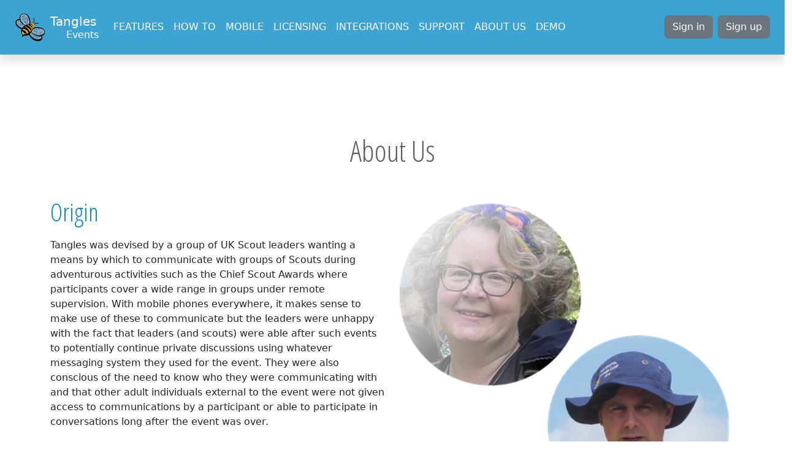

--- FILE ---
content_type: text/html; charset=utf-8
request_url: https://www.tanglesevents.com/about/
body_size: 17185
content:

<!DOCTYPE html>
<head>
  <script type="application/ld+json">
  {
    "@context": "https://schema.org",
    "@type": "WebSite",
    "name": "Tangles Events",
    "image": "https://s3.eu-west-1.amazonaws.com/com.tintabee.safechat.static/home/img/Logo6-trans.png",
    "description": "Safe communication and event management: A safe event-based environment in which participants can interact face to face and via secure communications",
    "url": "https://www.tanglesevents.com"
  }
  </script>

  <meta charset="utf-8">
  <meta name="viewport" content="width=device-width, initial-scale=1, shrink-to-fit=no">
  <meta name="description" content="Safe communication and event management: A safe event-based environment in which participants can interact face to face and via secure communications">
  <meta name="keywords" content="Event, Chat, Youth, Scout">

  <title>About Us</title>
  <link rel="shortcut icon" type="image/png" href="https://s3.eu-west-1.amazonaws.com/com.tintabee.safechat.static/webapp/favicon_16x16.ico" sizes="16x16"/>
  <link rel="shortcut icon" type="image/png" href="https://s3.eu-west-1.amazonaws.com/com.tintabee.safechat.static/webapp/favicon_32x32.ico" sizes="32x32"/>
  <link rel="shortcut icon" type="image/png" href="https://s3.eu-west-1.amazonaws.com/com.tintabee.safechat.static/webapp/favicon_96x96.ico" sizes="96x96"/>


  <link rel="stylesheet" href="https://s3.eu-west-1.amazonaws.com/com.tintabee.safechat.static/home/css/preauthenticated.min.css">

<link href="https://fonts.googleapis.com/css?family=Open+Sans+Condensed:300&display=swap" rel="stylesheet"> 

</head>


<template id="cookie-consent__cookie-bar">
  <div class="py-5">
  <div class="fixed-bottom">
    <div class="alert my-0 alert-primary" role="alert">
      <div class="d-flex justify-content-start align-items-center">
        <span>COOKIES: This site uses essential and analytics cookies as described in our <a href="/privacy-cookie-policy/">Privacy and Cookie policy</a>.</span>
        <button class="btn btn-secondary ms-2 cookie-consent__decline" data-bs-target="#id_dialog_cookies">Decline</button>
        <button class="btn btn-primary ms-2 cookie-consent__accept" data-bs-target="#id_dialog_cookies">Accept</button>
      </div>
    </div>    
</div>
</div>
</template>

<template id="analytics-scripts">
  <script>
	  window.addEventListener('beforeunload', function (event) {
	  event.stopImmediatePropagation();
	});
  </script>
  <script async src="https://www.googletagmanager.com/gtag/js?id=UA-152908999-1"></script>
  <script>
    window.dataLayer = window.dataLayer || [];
    function gtag(){dataLayer.push(arguments);}
    gtag('js', new Date());
    gtag('config', 'G-HGK578J3Q1');
  </script>
</template>

<body>
  <div class="d-flex flex-column justify-content-between" style="height:100vh;">
    <div>
  
  <input type="hidden" id="id_cookie_consent_analytics" data-state="False">

  <nav class="navbar navbar-expand-lg navbar-light site-header sticky-top px-4 py-3 shadow">
    <a class="navbar-brand" style="color:#fff;" href="/">
      <div class="d-flex flex-row align-items-center"><img src="https://s3.eu-west-1.amazonaws.com/com.tintabee.safechat.static/home/img/Logo6-trans.png" width=50>
        <div class="d-flex flex-column ms-2 justify-content-end text-end" style="float:left;">
          <h5 class="p-0 m-0 me-1">Tangles</h5>
          <h6 class="p-0 m-0">Events</h6>
        </div>
      </div>
    </a>

    <button class="navbar-toggler" type="button" data-bs-toggle="collapse" data-bs-target="#navbarSupportedContent" aria-controls="navbarSupportedContent" aria-expanded="false" aria-label="Toggle navigation">
      <span class="navbar-toggler-icon"></span>
    </button>
    <div class="collapse navbar-collapse justify-content-between" id="navbarSupportedContent">
      <ul class="navbar-nav me-auto">

  <li class="nav-item ">
    <a class="nav-link sc_main_menu_item" style="color:#fff;" href="/features/">Features</a>
    
  </li>

  <li class="nav-item ">
    <a class="nav-link sc_main_menu_item" style="color:#fff;" href="/help/">How To</a>
    
  </li>

  <li class="nav-item ">
    <a class="nav-link sc_main_menu_item" style="color:#fff;" href="/mobile/">Mobile</a>
    
  </li>

  <li class="nav-item ">
    <a class="nav-link sc_main_menu_item" style="color:#fff;" href="/licensing/">Licensing</a>
    
  </li>

  <li class="nav-item ">
    <a class="nav-link sc_main_menu_item" style="color:#fff;" href="/third-party/">Integrations</a>
    
  </li>

  <li class="nav-item ">
    <a class="nav-link sc_main_menu_item" style="color:#fff;" href="/support/">Support</a>
    
  </li>

  <li class="nav-item active">
    <a class="nav-link sc_main_menu_item" style="color:#fff;" href="/about/">About Us</a>
    
  </li>

  <li class="nav-item ">
    <a class="nav-link sc_main_menu_item" style="color:#fff;" href="/demo/">Demo</a>
    
  </li>

</ul>

      
      <div class="d-flex flex-row justify-content-end ms-2">
        
          
          
            <a class="btn btn-secondary btn-block" data-bs-toggle="modal" data-bs-target="#id_dialog_user_login" data-bs-type="interactive" href="#" id="id_button_id_dialog_user_login">Sign in</a>
          
          
        
        
          
            <a class="btn btn-secondary btn-block ms-2" href="/app/user/">Sign up</a>
          
        
        
      </div>
      
  </div>
</nav>

<div class="modal fade" id="id_dialog_user_login" tabindex="-1" role="dialog" aria-labelledby="modalCenterTitle" aria-hidden="true">
<div class="modal-dialog modal-dialog-centered modal-expanded" role="document">
<div class="modal-content">
<form id="id_dialog_user_login_form" method="post" action="/" class="needs-validation" novalidate>
<input type="hidden" name="csrfmiddlewaretoken" value="YeukXZGUHkEleqjdr5RzwQ8qpN8EkMtQw6euDeUkiEuWxONpl9q9AAuS1cXIH9WF" />
  <div class="modal-header">
    <h5 class="modal-title">Existing user sign in</h5>
    <button type="button" class="btn-close" data-bs-dismiss="modal" id="id_dialog_user_login_dismiss" aria-label="Close"></button>
  </div>
<div class="modal-body">
<div class="container-fluid">
  <div id="id_modal_global_errors" class="modal-global-errors">
  </div>
<div id="id_user_login"><div class="row mb-3">
<div class="col-md-12">
<input type="email" name="email" class="form-control" placeholder="Email address" maxlength="254" required id="id_email">
<div class="invalid-feedback">Please enter a valid email address. </div>
</div>
</div>
<div class="row">
<div class="col-md-6">
<input type="password" name="password" class="form-control" placeholder="Password" maxlength="128" required id="id_password">
<div class="invalid-feedback">Please enter a password. </div>
<a href="/accounts/password_reset/">Lost password?</a>
</div>
</div>
</div>
</div>
<div class="modal-footer">
<button type="button" class="btn btn-secondary" data-bs-dismiss="modal" id="id_dialog_user_login_cancel">Cancel</button>
<button type="submit" class="btn btn-primary" id="id_dialog_user_login_submit" name="dialog_user_login_submit" ref="ref_dialog_user_login">Login</button>
<input type="hidden" name="next" id="id_next"></div>
</div>
</form>
</div>
</div>
</div>





  <div class="position-relative overflow-hidden p-3 p-md-5 m-md-3">
    
        
            <h2 class="sc_stream_h2">About Us</h2>
        
    
        
            <section class="container block-right_panel">
                

<div class="sc-mixed-panel">
	<div class="row justify-content-center align-items-center">
		
        <div class="col-12 col-lg-6 order-lg-2">
            <div class="sc-mixed-panel-img-container">
                <div class="sc-mixed-panel-img">
                <img alt="162_c.png" height="544" src="https://s3.eu-west-1.amazonaws.com/com.tintabee.safechat.media/images/162_c.width-400.png?AWSAccessKeyId=AKIA4ZL56BNP4W7A2YGW&amp;Signature=q9%2F%2FVDae3BR2wfKSL2V2n85Te10%3D&amp;Expires=1769591866" width="400">
                </div>
                <div class="sc-mixed-panel-img-overlay-end"></div>
            </div>
        </div>
		<div class="col-12 col-lg-6">
		
	    	<h2 class="mt-4 mt-lg-0">Origin</h2>
	    	<div class = "sc-mixed-panel-body">
	    		<p data-block-key="vfow7">Tangles was devised by a group of UK Scout leaders wanting a means by which to communicate with groups of Scouts during adventurous activities such as the Chief Scout Awards where participants cover a wide range in groups under remote supervision. With mobile phones everywhere, it makes sense to make use of these to communicate but the leaders were unhappy with the fact that leaders (and scouts) were able after such events to potentially continue private discussions using whatever messaging system they used for the event. They were also conscious of the need to know who they were communicating with and that other adult individuals external to the event were not given access to communications by a participant or able to participate in conversations long after the event was over.</p><p data-block-key="4is2v"></p><p data-block-key="901c9">They also wanted a simple means of actually managing events and individuals participating that allowed them to be set up quickly from the comfort of the desk or on the go but then could be managed and executed in the field using only mobile devices.<br/></p><p data-block-key="10pjr">The Tangles system models the type of communication and organisation required for such events and similar activities and helps to manage things like checking individuals in, checking off things such as kit, safety equipment and briefings. We hope it will grow to cover a wide range of users and use cases. The latest additions allow the creation of route maps, in individual sub-teams based on a shared set of target waypoints or markers as well as the ability to track individuals and teams during a live event, turning tracking off automatically when participants or the event are finished.</p>
	    	</div>
	    </div>
	</div>
</div>
            </section>
        
    
        
            <section class="container">
                <div class="row">
                    <div class="col-10 mx-auto">
                        <div class="block-paragraph">
                            <p data-block-key="6pcg2">Tangles is privately funded. If you would like to help contribute towards evolving this service, here&#x27;s how: <a href="/contribute/">Contribute</a></p>
                        </div>
                    </div>
                </div>
            </section>
        
    
        
            <section class="container block-left_panel">
                

<div class="sc-mixed-panel">
	<div class="row justify-content-center align-items-center">
		
		<div class="col-12">
		
	    	<h2 class="mt-4 mt-lg-0">Security vs Privacy</h2>
	    	<div class = "sc-mixed-panel-body">
	    		<p data-block-key="7zl63">These days we seem to mix security and privacy interchangeably. As users, we should expect that the systems that we use take all precautions to ensure that our data and our privacy are protected. Connections between apps and the services that they rely on and communications should be secure and trustworthy. We should be protected from others stealing our information and from intruding on our conversations.</p><p data-block-key="b4h6v">That doesn&#x27;t mean however that we should all be anonymous or unaccountable and, since Tangles is all about facilitating face to face meets supported by mobile interaction, all interactions via the platform are collaborative and transparent. All participants have real, confirmed identities and devices. This is particularly important for events involving youth participants.</p>
	    	</div>
	    </div>
	</div>
</div>
            </section>
        
    
        
            <section class="container block-left_panel">
                

<div class="sc-mixed-panel">
	<div class="row justify-content-center align-items-center">
		
		<div class="col-12">
		
	    	<h2 class="mt-4 mt-lg-0">Contact</h2>
	    	<div class = "sc-mixed-panel-body">
	    		<p data-block-key="7zl63">Tangles Events is a service created and operated by Tintabee Ltd which is a company registered in England. Company registration number 8155029.</p><p data-block-key="fkkj4">To get in touch, please use the <a href="/support/">Support</a> page or send an email to support@tanglesevents.com</p>
	    	</div>
	    </div>
	</div>
</div>
            </section>
        
    
</div>




</div>

  <div class="row bg-light pt-5 px-5">
    <div class="col-md-8 offset-md-2">
      <div class="row d-flex justify-content-between">
        <div class="col-12 col-sm mb-4">
            <h5 class="text-muted">Tangles Events</h5>
            <small class="d-block text-muted">&copy; Tintabee Ltd 2018-2026</small>
            <div class="mt-3">
                <a href="https://www.facebook.com/tanglesevents" target="_blank"><img src="https://s3.eu-west-1.amazonaws.com/com.tintabee.safechat.static/home/img/f_logo_RGB-Grey_100.png" alt="Facebook" class="sc_social me-2"></a>
                <a href="https://www.instagram.com/tanglesevents/" target="_blank"><img src="https://s3.eu-west-1.amazonaws.com/com.tintabee.safechat.static/home/img/glyph-logo_grey.png" alt="Instagram"  class="sc_social me-2"></a>
                <a href="https://www.linkedin.com/showcase/tangles-events/" target="_blank"><img src="https://s3.eu-west-1.amazonaws.com/com.tintabee.safechat.static/home/img/LI_mono.png" alt="Linked in"  class="sc_social"></a>
            </div>
        </div>
        <div class="col-12 col-sm-auto">
          <div class="flat-menu mb-4 footer_menu_legal with_heading">
	<div class="widget">
		<h5 class="text-muted">Legal</h5>
		
		<ul class="widget-list list-unstyled p-0">
		    
		    <li class=""><a class="text-muted" href="/terms-use/">Terms of Use</a></li>
		    
		    <li class=""><a class="text-muted" href="/privacy-cookie-policy/">Privacy &amp; Cookie Policy</a></li>
		    
		    <li class=""><a class="text-muted" href="/social-media-disclaimer/">Social Media Disclaimer</a></li>
		    
		    <li class=""><a class="text-muted" href="/third-party-licenses/">Third party licenses</a></li>
		    
		    <li class=""><a class="text-muted" href="/delete-my-account/">Delete my account</a></li>
		    
		</ul>
		
	</div>
</div>

        </div>
        <div class="col-12 col-sm-auto">
          <div class="flat-menu mb-4 footer_menu_company with_heading">
	<div class="widget">
		<h5 class="text-muted">Development</h5>
		
		<ul class="widget-list list-unstyled p-0">
		    
		    <li class=""><a class="text-muted" href="/contribute/">Contribute</a></li>
		    
		</ul>
		
	</div>
</div>

        </div>
          <div>
        </div>
      </div>
    </div>
    <div id="id_do_cookie_bar"></div>
  </div>
</div>

<script type="text/javascript" src="https://code.jquery.com/jquery-3.7.1.slim.min.js" crossorigin="anonymous" integrity="sha256-kmHvs0B+OpCW5GVHUNjv9rOmY0IvSIRcf7zGUDTDQM8="></script>
<script type="text/javascript" src="https://cdn.jsdelivr.net/npm/bootstrap@5.3.3/dist/js/bootstrap.bundle.min.js" integrity="sha384-YvpcrYf0tY3lHB60NNkmXc5s9fDVZLESaAA55NDzOxhy9GkcIdslK1eN7N6jIeHz" crossorigin="anonymous"></script>
<script type="text/javascript" src="https://cdnjs.cloudflare.com/ajax/libs/feather-icons/4.24.1/feather.min.js" integrity="sha384-EbSscX4STvYAC/DxHse8z5gEDaNiKAIGW+EpfzYTfQrgIlHywXXrM9SUIZ0BlyfF" crossorigin="anonymous"></script>
<script type="text/javascript" src="https://s3.eu-west-1.amazonaws.com/com.tintabee.safechat.static/webapp/js/site_base.js"></script>

<script type="text/javascript" src="https://s3.eu-west-1.amazonaws.com/com.tintabee.safechat.static/webapp/js/live_login.js"></script>
<script type="text/javascript" src="https://s3.eu-west-1.amazonaws.com/com.tintabee.safechat.static/webapp/js/validation/form_validation.js"></script>
<script type="text/javascript" src="https://s3.eu-west-1.amazonaws.com/com.tintabee.safechat.static/webapp/js/dialog/dialog_user_login.js"></script>


<script id="cookie-consent__cookie-groups" type="application/json">[{"varname": "analytics", "name": "Analytics Cookies", "description": "Cookies in this category are used to understand how people interact with the site", "is_required": false}]</script>


<script type="module">
    import {showCookieBar} from 'https://s3.eu-west-1.amazonaws.com/com.tintabee.safechat.static/cookie_consent/cookiebar.module.js';
    function onAccept(cookieGroups) {
      const analyticsEnabled = cookieGroups.find(group => group.varname === 'analytics') != undefined;
      if (analyticsEnabled) {
          const templateNode = document.getElementById('analytics-scripts').content;
          const analyticsScripts = templateNode.cloneNode(true);
          document.body.appendChild(analyticsScripts);
      }
    }
    showCookieBar({
      statusUrl: '/cookies/status/',
      templateSelector: '#cookie-consent__cookie-bar',
      cookieGroupsSelector: '#cookie-consent__cookie-groups',
      insertBefore: '#id_do_cookie_bar',
      onAccept: onAccept
    });
</script>


</body>
</html>


--- FILE ---
content_type: text/javascript
request_url: https://s3.eu-west-1.amazonaws.com/com.tintabee.safechat.static/webapp/js/validation/form_validation.js
body_size: 1187
content:
(function () {
  'use strict'

  window.addEventListener('load', function () {
    var password = document.getElementById("id_password");
    var password_verify = document.getElementById("id_password_verify");

    function validatePassword(){
      if((password.value != password_verify.value)) {
        password_verify.setCustomValidity("Passwords Don't Match");
      } else {
        password_verify.setCustomValidity('');
      }
    }

    if (password != null && password_verify != null && $(password_verify).is(":visible")) {
      password.onchange = validatePassword;
      password_verify.onkeyup = validatePassword;
    }
    // Fetch all the forms we want to apply custom Bootstrap validation styles to

    var forms = document.getElementsByClassName('needs-validation')

    // Loop over them and prevent submission
    Array.prototype.filter.call(forms, function (form) {
      form.addEventListener('submit', function (event) {
        if (form.checkValidity() === false) {
          event.preventDefault()
          event.stopPropagation()
        }
        form.classList.add('was-validated')
      }, false)
    })
  }, false)
}())

--- FILE ---
content_type: text/javascript
request_url: https://s3.eu-west-1.amazonaws.com/com.tintabee.safechat.static/webapp/js/site_base.js
body_size: 526
content:
(function () {
  'use strict'
  feather.replace();
  
  var tooltipTriggerList = [].slice.call(document.querySelectorAll('[data-bs-toggle="tooltip"]'));
  var tooltipList = tooltipTriggerList.map(function (tooltipTriggerEl) {
      return new bootstrap.Tooltip(tooltipTriggerEl)
  })

  const menuToggle = document.querySelector(".toggle-btn");
  if (menuToggle) {
    menuToggle.addEventListener("click", function () {
      document.querySelector("#sidebar").classList.toggle("expand");
    });
  }
}())




--- FILE ---
content_type: text/javascript
request_url: https://s3.eu-west-1.amazonaws.com/com.tintabee.safechat.static/cookie_consent/cookiebar.module.js
body_size: 5625
content:
// src/cookiebar.ts
var DEFAULT_FETCH_HEADERS = {
  "X-Cookie-Consent-Fetch": "1"
};
var FetchClient = class {
  constructor(statusUrl, csrfHeaderName) {
    this.statusUrl = statusUrl;
    this.csrfHeaderName = csrfHeaderName;
    this.cookieStatus = null;
  }
  async getCookieStatus() {
    if (this.cookieStatus === null) {
      const response = await window.fetch(
        this.statusUrl,
        {
          method: "GET",
          credentials: "same-origin",
          headers: DEFAULT_FETCH_HEADERS
        }
      );
      this.cookieStatus = await response.json();
    }
    if (this.cookieStatus === null) {
      throw new Error("Unexpectedly received null cookie status");
    }
    return this.cookieStatus;
  }
  async saveCookiesStatusBackend(urlProperty) {
    const cookieStatus = await this.getCookieStatus();
    const url = cookieStatus[urlProperty];
    if (!url) {
      throw new Error(`Missing url for ${urlProperty} - was the cookie status not loaded properly?`);
    }
    await window.fetch(url, {
      method: "POST",
      credentials: "same-origin",
      headers: {
        ...DEFAULT_FETCH_HEADERS,
        [this.csrfHeaderName]: cookieStatus.csrftoken
      }
    });
  }
};
var loadCookieGroups = (selector) => {
  const node = document.querySelector(selector);
  if (!node) {
    throw new Error(`No cookie groups (script) tag found, using selector: '${selector}'`);
  }
  return JSON.parse(node.innerText);
};
var doInsertBefore = (beforeNode, newNode) => {
  const parent = beforeNode.parentNode;
  if (parent === null)
    throw new Error("Reference node doesn't have a parent.");
  parent.insertBefore(newNode, beforeNode);
};
var registerEvents = ({
  client,
  cookieBarNode,
  cookieGroups,
  acceptSelector,
  onAccept,
  declineSelector,
  onDecline,
  acceptedCookieGroups: accepted,
  declinedCookieGroups: declined,
  notAcceptedOrDeclinedCookieGroups: undecided
}) => {
  const acceptNode = cookieBarNode.querySelector(acceptSelector);
  if (acceptNode) {
    acceptNode.addEventListener("click", (event) => {
      event.preventDefault();
      const acceptedGroups = filterCookieGroups(cookieGroups, accepted.concat(undecided));
      onAccept == null ? void 0 : onAccept(acceptedGroups, event);
      client.saveCookiesStatusBackend("acceptUrl");
      cookieBarNode.parentNode.removeChild(cookieBarNode);
    });
  }
  const declineNode = cookieBarNode.querySelector(declineSelector);
  if (declineNode) {
    declineNode.addEventListener("click", (event) => {
      event.preventDefault();
      const declinedGroups = filterCookieGroups(cookieGroups, declined.concat(undecided));
      onDecline == null ? void 0 : onDecline(declinedGroups, event);
      client.saveCookiesStatusBackend("declineUrl");
      cookieBarNode.parentNode.removeChild(cookieBarNode);
    });
  }
};
var filterCookieGroups = (cookieGroups, varNames) => {
  return cookieGroups.filter((group) => varNames.includes(group.varname));
};
function cloneNode(node) {
  return node.cloneNode(true);
}
var showCookieBar = async (options = {}) => {
  const {
    templateSelector = "#cookie-consent__cookie-bar",
    cookieGroupsSelector = "#cookie-consent__cookie-groups",
    acceptSelector = ".cookie-consent__accept",
    declineSelector = ".cookie-consent__decline",
    insertBefore = null,
    onShow,
    onAccept,
    onDecline,
    statusUrl = "",
    csrfHeaderName = "X-CSRFToken"
    // Django's default, can be overridden with settings.CSRF_HEADER_NAME
  } = options;
  const cookieGroups = loadCookieGroups(cookieGroupsSelector);
  if (!cookieGroups.length)
    return;
  const templateNode = document.querySelector(templateSelector);
  if (!templateNode) {
    throw new Error(`No (template) element found for selector '${templateSelector}'.`);
  }
  const doInsert = insertBefore === null ? (cookieBarNode2) => document.querySelector("body").appendChild(cookieBarNode2) : typeof insertBefore === "string" ? (cookieBarNode2) => {
    const referenceNode = document.querySelector(insertBefore);
    if (referenceNode === null)
      throw new Error(`No element found for selector '${insertBefore}'.`);
    doInsertBefore(referenceNode, cookieBarNode2);
  } : (cookieBarNode2) => doInsertBefore(insertBefore, cookieBarNode2);
  if (!statusUrl)
    throw new Error("Missing status URL option, did you forget to pass the `statusUrl` option?");
  const client = new FetchClient(statusUrl, csrfHeaderName);
  const cookieStatus = await client.getCookieStatus();
  const {
    acceptedCookieGroups,
    declinedCookieGroups,
    notAcceptedOrDeclinedCookieGroups
  } = cookieStatus;
  const acceptedGroups = filterCookieGroups(cookieGroups, acceptedCookieGroups);
  if (acceptedGroups.length)
    onAccept == null ? void 0 : onAccept(acceptedGroups);
  const declinedGroups = filterCookieGroups(cookieGroups, declinedCookieGroups);
  if (declinedGroups.length)
    onDecline == null ? void 0 : onDecline(declinedGroups);
  if (!notAcceptedOrDeclinedCookieGroups.length)
    return;
  const childToClone = templateNode.content.firstElementChild;
  if (childToClone === null)
    throw new Error("The cookie bar template element may not be empty.");
  const cookieBarNode = cloneNode(childToClone);
  registerEvents({
    client,
    cookieBarNode,
    cookieGroups,
    acceptSelector,
    onAccept,
    declineSelector,
    onDecline,
    acceptedCookieGroups,
    declinedCookieGroups,
    notAcceptedOrDeclinedCookieGroups
  });
  doInsert(cookieBarNode);
  onShow == null ? void 0 : onShow();
};
export {
  loadCookieGroups,
  showCookieBar
};
//# sourceMappingURL=cookiebar.module.js.map


--- FILE ---
content_type: text/javascript
request_url: https://s3.eu-west-1.amazonaws.com/com.tintabee.safechat.static/webapp/js/dialog/dialog_user_login.js
body_size: 633
content:
(function () {
  'use strict'
  window.addEventListener('load', function () {
    var basic_content = $('#id_basic_auth_content')
    if (basic_content.length > 0) {
      $("#id_button_id_dialog_user_login").trigger("click");
      //basic_content.css('visibility', 'hidden');
    }
    $('#id_dialog_user_login').on('show.bs.modal', function (event) {
      var button = $(event.relatedTarget) // Button that triggered the modal
      var type = button.data('bs-type')
      var modal = $(this)
      if (type == 'interactive') {
        modal.find('.modal-global-errors').text('');
      }
    })
  }, false)
}())

--- FILE ---
content_type: text/javascript
request_url: https://s3.eu-west-1.amazonaws.com/com.tintabee.safechat.static/webapp/js/501.live_login.js
body_size: 4973
content:
"use strict";(self.webpackChunklive_login=self.webpackChunklive_login||[]).push([[501],{501:(t,e,r)=>{r.r(e),r.d(e,{default:()=>d});var n=r(696),o=r(137);function i(t){return i="function"==typeof Symbol&&"symbol"==typeof Symbol.iterator?function(t){return typeof t}:function(t){return t&&"function"==typeof Symbol&&t.constructor===Symbol&&t!==Symbol.prototype?"symbol":typeof t},i(t)}function c(t,e){(null==e||e>t.length)&&(e=t.length);for(var r=0,n=new Array(e);r<e;r++)n[r]=t[r];return n}function a(t,e){for(var r=0;r<e.length;r++){var n=e[r];n.enumerable=n.enumerable||!1,n.configurable=!0,"value"in n&&(n.writable=!0),Object.defineProperty(t,s(n.key),n)}}function s(t){var e=function(t,e){if("object"!=i(t)||!t)return t;var r=t[Symbol.toPrimitive];if(void 0!==r){var n=r.call(t,"string");if("object"!=i(n))return n;throw new TypeError("@@toPrimitive must return a primitive value.")}return String(t)}(t);return"symbol"==i(e)?e:e+""}function u(t,e,r){return e=f(e),function(t,e){if(e&&("object"===i(e)||"function"==typeof e))return e;if(void 0!==e)throw new TypeError("Derived constructors may only return object or undefined");return function(t){if(void 0===t)throw new ReferenceError("this hasn't been initialised - super() hasn't been called");return t}(t)}(t,l()?Reflect.construct(e,r||[],f(t).constructor):e.apply(t,r))}function l(){try{var t=!Boolean.prototype.valueOf.call(Reflect.construct(Boolean,[],(function(){})))}catch(t){}return(l=function(){return!!t})()}function f(t){return f=Object.setPrototypeOf?Object.getPrototypeOf.bind():function(t){return t.__proto__||Object.getPrototypeOf(t)},f(t)}function p(t,e){return p=Object.setPrototypeOf?Object.setPrototypeOf.bind():function(t,e){return t.__proto__=e,t},p(t,e)}const d=function(t){function e(t){var r;!function(t,e){if(!(t instanceof e))throw new TypeError("Cannot call a class as a function")}(this,e),r=u(this,e,[t]);var n=window.location.protocol+"//"+window.location.hostname;return r.state={host:n,qr_code:"",components:[],loggedIn:!1,device_id:"",authFail:!1},r.timer=0,r.startTimer=r.startTimer.bind(r),r.stopTimer=r.stopTimer.bind(r),r.countDown=r.countDown.bind(r),r.getData=r.getData.bind(r),r.renderQr=r.renderQr.bind(r),r}return function(t,e){if("function"!=typeof e&&null!==e)throw new TypeError("Super expression must either be null or a function");t.prototype=Object.create(e&&e.prototype,{constructor:{value:t,writable:!0,configurable:!0}}),Object.defineProperty(t,"prototype",{writable:!1}),e&&p(t,e)}(e,t),r=e,(i=[{key:"renderQr",value:function(){return this.state.authFail?n.createElement("img",{className:"sq_qr_code sq_qr_code_fail",src:this.state.qr_code}):n.createElement("img",{className:"sq_qr_code",src:this.state.qr_code})}},{key:"render",value:function(){this.props.renderQr?this.startTimer():this.stopTimer();var t,e=function(t){if(Array.isArray(t))return c(t)}(t=this.state.components)||function(t){if("undefined"!=typeof Symbol&&null!=t[Symbol.iterator]||null!=t["@@iterator"])return Array.from(t)}(t)||function(t,e){if(t){if("string"==typeof t)return c(t,e);var r=Object.prototype.toString.call(t).slice(8,-1);return"Object"===r&&t.constructor&&(r=t.constructor.name),"Map"===r||"Set"===r?Array.from(t):"Arguments"===r||/^(?:Ui|I)nt(?:8|16|32)(?:Clamped)?Array$/.test(r)?c(t,e):void 0}}(t)||function(){throw new TypeError("Invalid attempt to spread non-iterable instance.\nIn order to be iterable, non-array objects must have a [Symbol.iterator]() method.")}();return n.createElement("div",{className:"d-flex flex-column align-items-center"},this.renderQr(),n.createElement("div",{className:"d-flex flex-row justify-contents-center"},e.map((function(t,e){return n.createElement("div",{key:e,className:"sq_short_key"},t)}))))}},{key:"getData",value:function(){var t=this,e=this.state.host+"/api/connection/logincode/",r=o.A.get("csrftoken");fetch(e,{method:"get",headers:new Headers({CSRFToken:r})}).then((function(t){if(t.ok)return t.json();throw new Error("getUser failed")})).then((function(e){var r=e.short_key,n=[];null!=r&&9==r.length&&(n.push(r.substring(0,3)),n.push(r.substring(3,6)),n.push(r.substring(6,9)));var o=201==e.status,i=!1;return"fail"!=t.props.status||""!=t.state.device_id&&t.state.device_id!=e.device_id||(o=!1,i=201==e.status),t.setState({qr_code:e.qr_code,components:n,loggedIn:o,device_id:e.device_id,authFail:i}),o})).then((function(e){e&&(console.log(t),t.props.completeLogin(!0))})).catch((function(e){t.setState({error:"Failed to fetch qr status record"})}))}},{key:"componentDidMount",value:function(){this.startTimer()}},{key:"componentWillUnmount",value:function(){this.stopTimer()}},{key:"startTimer",value:function(){0==this.timer&&(this.getData(),this.timer=setInterval(this.countDown,3e3))}},{key:"stopTimer",value:function(){0!=this.timer&&(clearInterval(this.timer),this.timer=0)}},{key:"countDown",value:function(){this.getData()}}])&&a(r.prototype,i),Object.defineProperty(r,"prototype",{writable:!1}),r;var r,i}(n.Component)}}]);